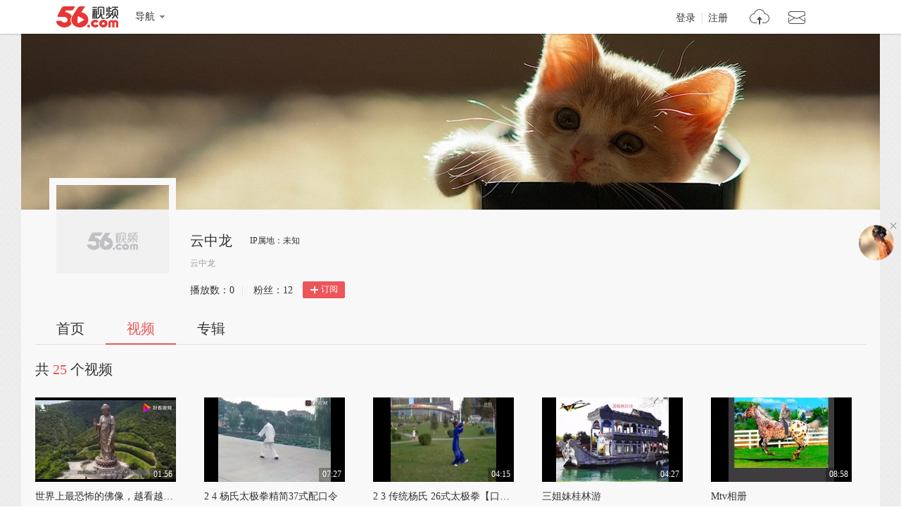

--- FILE ---
content_type: text/html;charset=UTF-8
request_url: https://i.56.com/u/qq-zysjhzmoba/videos
body_size: 5343
content:

    <!doctype html>
    <html>
    <head>
        <meta charset="UTF-8"/>
        <title>云中龙的视频空间_云中龙的视频专辑_56.com</title>
        <meta name="Keywords" content="云中龙的视频,云中龙的视频全集,云中龙视频空间，56视频空间"/>
        <meta name="Description" content="56云中龙视频空间，视频制作，视频专辑。"/>
        <script src="https://s1.56img.com/script/config/template/v2/pagehook.js"></script>
        <script src="https://s1.56img.com/script/config/ucenter/space/v1/config.js"></script>
        <link rel="search" type="application/opensearchdescription+xml" href="//so.56.com/opensearch/provider.xml" title="56视频"/>
        <script>pageHook.beforeHeadEnd();</script>
        
        <style id="custom_css">
            .h_banner {
            background-image:url(https://s3.56img.com/style/i/space/v4/img/banner/003.jpg);
            }
        </style>

        <link type="text/css" rel="stylesheet" href="//i.56.com/css/index.css?v=2"/>
        <script type="text/javascript">
            var _page_ = {channel: 'space'};
            var _CONFIG = {};
            var webid = 'vzone';
            var sohu_api_token = 'ef28cf155d2b9093a9b4d7466defcb77';

            _CONFIG['is_ugc'] = '1';
            _CONFIG['user_id'] = 'qq-zysjhzmoba';
            _CONFIG['c_user_id'] = '';
            _CONFIG['base_url'] = '//i.56.com/';
            _CONFIG['current'] = 'videos';
            _CONFIG['user_type'] = '-1';
            document.domain = '56.com';
        </script>
    </head>
    <body class="ugc">


<div id="wrap" class="wrap h_mini page_hook_wrap">
    <script>pageHook.afterBodyStart();</script>
    <div class="h_banner" style="height:250px;">
        <div class="h_medal"></div>
        <div class="visit_rank_box"></div>
    </div>
    <div class="i_main_wrap ">
        
    
    <div class="i_header">
        <div class="i_main">
            
            <div class="h_user_box">
                <div class="col_side_left clearfix">
                    <div class="user_face">
                        <img src="https://s1.56img.com/style/images/56avatar_svg.svg" lazysrc="http://uface.56img.com/photo/1/78/qq-zysjhzmoba_b_56.com_.jpg?115">
                        
                    </div>
                    <div class="user_info">
                        <div class="user_name">
                            <span class="h1">云中龙</span>
                        </div>
                        <div class="user_detail">
                            <div class="txt_box">
                                        <span title="云中龙" class="txt">云中龙</span>
                            </div>
                            
                        </div>
                        <div class="user_total_nf">
                            <div class="fans_num">播放数：<span id="space_video_num">0</span><i>|</i></div>
                            <div class="play_num">粉丝：<span id="space_fans_nums">12</span></div>

                            
                                
                                <div class="fsr_box">
                                    
                                        <a href="javascript:void(0);" data-statkey="vzone_fan_1" class="follow_btn">
                                            <s class="ico_jia"></s>订阅
                                        </a>
                                    
                                </div>
                            
                        </div>
                    </div>
                </div>
                <div class="col_side_right">
                    <div class="follow_me"></div>
                </div>
            </div>
            
            
            <div class="i_h_nav clearfix">
                <div class="h_nav_bar">
                    <ul class="clearfix">
                        <li>
                            <a data-statkey="vzone_table_1" href="//i.56.com/u/qq-zysjhzmoba" >首页</a>
                        </li>
                        <li>
                            <a data-statkey="vzone_table_2" href="//i.56.com/u/qq-zysjhzmoba/videos" class="current">视频</a>
                        </li>
                        <li>
                            <a data-statkey="vzone_table_3" href="//i.56.com/u/qq-zysjhzmoba/album" >专辑</a>
                        </li>
                    </ul>
                </div>
                
                
            </div>
            
        </div>
    </div>


        
        <div class="container clearfix">
                <div class="imod_box i_list_main">
                    <div class="imod_title">
                            <div class="tit">共<span>25</span>个视频</div>
                        
                    </div>

                    <div class="video_list_item">
                        <ul class="vlist_mod clearfix">
                                <li>
                                    <div class="v_list_pic">
                                        <a href="https://www.56.com/u60/v_MTU4NjE2NTI5.html" title="世界上最恐怖的佛像，越看越诡异，主要有这三座" target="_blank">
                                            <img alt="世界上最恐怖的佛像，越看越诡异，主要有这三座" src="https://s1.56img.com/style/images/56avatar_svg.svg" lazysrc="http://e3f49eaa46b57.cdn.sohucs.com/c_fit,w_260,h_156/group1/M06/60/15/MTAuMTguMTcuMTg2/5_16cce51a87eg147BS56_158616529_7_0b.jpg">
                                            <span class="v_time">
                                            <span class="pic_alpha"></span>
                                            <span class="mins">01:56</span>
                                        </span>
                                            <span class="ply_ico"></span>
                                        </a>
                                    </div>
                                    <h3 class="v_tit">
                                        <a title="" target="_blank" href="https://www.56.com/u60/v_MTU4NjE2NTI5.html">世界上最恐怖的佛像，越看越诡异，主要有这三座</a>
                                    </h3>

                                    <p class="v_info">
                                        <span class="u_time">上传: 1年前</span>
                                        <span class="ply" data-vid="158616529"><s title="播放"></s>0</span>
                                    </p>
                                </li>
                                <li>
                                    <div class="v_list_pic">
                                        <a href="https://www.56.com/u85/v_MTU4MzAxOTU0.html" title="2 4 杨氏太极拳精简37式配口令" target="_blank">
                                            <img alt="2 4 杨氏太极拳精简37式配口令" src="https://s1.56img.com/style/images/56avatar_svg.svg" lazysrc="http://e3f49eaa46b57.cdn.sohucs.com/c_fit,w_260,h_156/group2/M08/04/F8/MTAuMTguMTcuMTg4/5_16c959708e3g160BS56_158301954_7_4b.jpg">
                                            <span class="v_time">
                                            <span class="pic_alpha"></span>
                                            <span class="mins">07:27</span>
                                        </span>
                                            <span class="ply_ico"></span>
                                        </a>
                                    </div>
                                    <h3 class="v_tit">
                                        <a title="" target="_blank" href="https://www.56.com/u85/v_MTU4MzAxOTU0.html">2 4 杨氏太极拳精简37式配口令</a>
                                    </h3>

                                    <p class="v_info">
                                        <span class="u_time">上传: 1年前</span>
                                        <span class="ply" data-vid="158301954"><s title="播放"></s>0</span>
                                    </p>
                                </li>
                                <li>
                                    <div class="v_list_pic">
                                        <a href="https://www.56.com/u89/v_MTU4MzAxODcw.html" title="2 3 传统杨氏 26式太极拳【口令】" target="_blank">
                                            <img alt="2 3 传统杨氏 26式太极拳【口令】" src="https://s1.56img.com/style/images/56avatar_svg.svg" lazysrc="http://e3f49eaa46b57.cdn.sohucs.com/c_fit,w_260,h_156/group3/M08/04/E8/MTAuMTguMTcuMTkw/5_16c958cbf60g160BS56_158301870_7_4b.jpg">
                                            <span class="v_time">
                                            <span class="pic_alpha"></span>
                                            <span class="mins">04:15</span>
                                        </span>
                                            <span class="ply_ico"></span>
                                        </a>
                                    </div>
                                    <h3 class="v_tit">
                                        <a title="" target="_blank" href="https://www.56.com/u89/v_MTU4MzAxODcw.html">2 3 传统杨氏 26式太极拳【口令】</a>
                                    </h3>

                                    <p class="v_info">
                                        <span class="u_time">上传: 1年前</span>
                                        <span class="ply" data-vid="158301870"><s title="播放"></s>0</span>
                                    </p>
                                </li>
                                <li>
                                    <div class="v_list_pic">
                                        <a href="https://www.56.com/u45/v_MTU4MjQ2NDc0.html" title="三姐妹桂林游" target="_blank">
                                            <img alt="三姐妹桂林游" src="https://s1.56img.com/style/images/56avatar_svg.svg" lazysrc="http://e3f49eaa46b57.cdn.sohucs.com/c_fit,w_260,h_156/group2/M12/E6/D3/MTAuMTguMTcuMTg5/5_16c84875f3cg160BS56_158246474_7_1b.jpg">
                                            <span class="v_time">
                                            <span class="pic_alpha"></span>
                                            <span class="mins">04:27</span>
                                        </span>
                                            <span class="ply_ico"></span>
                                        </a>
                                    </div>
                                    <h3 class="v_tit">
                                        <a title="" target="_blank" href="https://www.56.com/u45/v_MTU4MjQ2NDc0.html">三姐妹桂林游</a>
                                    </h3>

                                    <p class="v_info">
                                        <span class="u_time">上传: 1年前</span>
                                        <span class="ply" data-vid="158246474"><s title="播放"></s>0</span>
                                    </p>
                                </li>
                                <li>
                                    <div class="v_list_pic">
                                        <a href="https://www.56.com/u53/v_MTU1MDkyNjUw.html" title="Mtv相册" target="_blank">
                                            <img alt="Mtv相册" src="https://s1.56img.com/style/images/56avatar_svg.svg" lazysrc="http://e3f49eaa46b57.cdn.sohucs.com/c_fit,w_260,h_156/group1/M11/E5/0F/MTAuMTguMTcuMTg2/5_168fa6d0c55g160BS56_155092650_7_1b.jpg">
                                            <span class="v_time">
                                            <span class="pic_alpha"></span>
                                            <span class="mins">08:58</span>
                                        </span>
                                            <span class="ply_ico"></span>
                                        </a>
                                    </div>
                                    <h3 class="v_tit">
                                        <a title="" target="_blank" href="https://www.56.com/u53/v_MTU1MDkyNjUw.html">Mtv相册</a>
                                    </h3>

                                    <p class="v_info">
                                        <span class="u_time">上传: 1年前</span>
                                        <span class="ply" data-vid="155092650"><s title="播放"></s>0</span>
                                    </p>
                                </li>
                                <li>
                                    <div class="v_list_pic">
                                        <a href="https://www.56.com/u20/v_MTU1MDkyNTI5.html" title="电影骏马奔腾" target="_blank">
                                            <img alt="电影骏马奔腾" src="https://s1.56img.com/style/images/56avatar_svg.svg" lazysrc="http://e3f49eaa46b57.cdn.sohucs.com/c_fit,w_260,h_156/group2/M07/E5/1D/MTAuMTguMTcuMTg5/5_168fa78df70g160BS56_155092529_7_4b.jpg">
                                            <span class="v_time">
                                            <span class="pic_alpha"></span>
                                            <span class="mins">03:25</span>
                                        </span>
                                            <span class="ply_ico"></span>
                                        </a>
                                    </div>
                                    <h3 class="v_tit">
                                        <a title="" target="_blank" href="https://www.56.com/u20/v_MTU1MDkyNTI5.html">电影骏马奔腾</a>
                                    </h3>

                                    <p class="v_info">
                                        <span class="u_time">上传: 1年前</span>
                                        <span class="ply" data-vid="155092529"><s title="播放"></s>0</span>
                                    </p>
                                </li>
                                <li>
                                    <div class="v_list_pic">
                                        <a href="https://www.56.com/u67/v_MTQ5NzMyMjMy.html" title="评剧名家筱俊亭演“要彩礼”1" target="_blank">
                                            <img alt="评剧名家筱俊亭演“要彩礼”1" src="https://s1.56img.com/style/images/56avatar_svg.svg" lazysrc="http://e3f49eaa46b57.cdn.sohucs.com/c_fit,w_260,h_156/group3/M07/EE/FD/MTAuMTAuODguODQ=/5_163621dec09g104BS56_149732232_7_4b.jpg">
                                            <span class="v_time">
                                            <span class="pic_alpha"></span>
                                            <span class="mins">06:20</span>
                                        </span>
                                            <span class="ply_ico"></span>
                                        </a>
                                    </div>
                                    <h3 class="v_tit">
                                        <a title="" target="_blank" href="https://www.56.com/u67/v_MTQ5NzMyMjMy.html">评剧名家筱俊亭演“要彩礼”1</a>
                                    </h3>

                                    <p class="v_info">
                                        <span class="u_time">上传: 1年前</span>
                                        <span class="ply" data-vid="149732232"><s title="播放"></s>0</span>
                                    </p>
                                </li>
                                <li>
                                    <div class="v_list_pic">
                                        <a href="https://www.56.com/u35/v_MTQ5NzI4ODU2.html" title="评剧《对花枪》选段_小罗成你莫要太任性_筱俊亭演唱" target="_blank">
                                            <img alt="评剧《对花枪》选段_小罗成你莫要太任性_筱俊亭演唱" src="https://s1.56img.com/style/images/56avatar_svg.svg" lazysrc="http://e3f49eaa46b57.cdn.sohucs.com/c_fit,w_260,h_156/group3/M06/EE/D9/MTAuMTAuODguODQ=/5_16361827ae6g102BS56_149728856_7_0b.jpg">
                                            <span class="v_time">
                                            <span class="pic_alpha"></span>
                                            <span class="mins">05:55</span>
                                        </span>
                                            <span class="ply_ico"></span>
                                        </a>
                                    </div>
                                    <h3 class="v_tit">
                                        <a title="" target="_blank" href="https://www.56.com/u35/v_MTQ5NzI4ODU2.html">评剧《对花枪》选段_小罗成你莫要太任性_筱俊亭演唱</a>
                                    </h3>

                                    <p class="v_info">
                                        <span class="u_time">上传: 1年前</span>
                                        <span class="ply" data-vid="149728856"><s title="播放"></s>0</span>
                                    </p>
                                </li>
                                <li>
                                    <div class="v_list_pic">
                                        <a href="https://www.56.com/u73/v_MTQ4MDI5NTI2.html" title="航空拍摄_青岛最美景观" target="_blank">
                                            <img alt="航空拍摄_青岛最美景观" src="https://s1.56img.com/style/images/56avatar_svg.svg" lazysrc="http://e3f49eaa46b57.cdn.sohucs.com/c_fit,w_260,h_156/group2/M07/82/0E/MTAuMTAuODguODI=/5_161520b0726g102BS56_148029526_14_4b.jpg">
                                            <span class="v_time">
                                            <span class="pic_alpha"></span>
                                            <span class="mins">14:29</span>
                                        </span>
                                            <span class="ply_ico"></span>
                                        </a>
                                    </div>
                                    <h3 class="v_tit">
                                        <a title="" target="_blank" href="https://www.56.com/u73/v_MTQ4MDI5NTI2.html">航空拍摄_青岛最美景观</a>
                                    </h3>

                                    <p class="v_info">
                                        <span class="u_time">上传: 1年前</span>
                                        <span class="ply" data-vid="148029526"><s title="播放"></s>0</span>
                                    </p>
                                </li>
                                <li>
                                    <div class="v_list_pic">
                                        <a href="https://www.56.com/u56/v_MTQ4MDI5MjQ1.html" title="全面解析三七粉的作用与功效及部位人知的禁忌" target="_blank">
                                            <img alt="全面解析三七粉的作用与功效及部位人知的禁忌" src="https://s1.56img.com/style/images/56avatar_svg.svg" lazysrc="http://e3f49eaa46b57.cdn.sohucs.com/c_fit,w_260,h_156/group2/M08/82/0B/MTAuMTAuODguODE=/5_16151fda3a0g102BS56_148029245_14_11b.jpg">
                                            <span class="v_time">
                                            <span class="pic_alpha"></span>
                                            <span class="mins">10:13</span>
                                        </span>
                                            <span class="ply_ico"></span>
                                        </a>
                                    </div>
                                    <h3 class="v_tit">
                                        <a title="" target="_blank" href="https://www.56.com/u56/v_MTQ4MDI5MjQ1.html">全面解析三七粉的作用与功效及部位人知的禁忌</a>
                                    </h3>

                                    <p class="v_info">
                                        <span class="u_time">上传: 1年前</span>
                                        <span class="ply" data-vid="148029245"><s title="播放"></s>0</span>
                                    </p>
                                </li>
                                <li>
                                    <div class="v_list_pic">
                                        <a href="https://www.56.com/u28/v_MTQ4MDI4OTUz.html" title="被誉为“南国神草”的三七有那些功效与作用及禁忌" target="_blank">
                                            <img alt="被誉为“南国神草”的三七有那些功效与作用及禁忌" src="https://s1.56img.com/style/images/56avatar_svg.svg" lazysrc="http://e3f49eaa46b57.cdn.sohucs.com/c_fit,w_260,h_156/group3/M06/81/EC/MTAuMTAuODguODM=/5_1615286bb07g102BS56_148028953_7_3b.jpg">
                                            <span class="v_time">
                                            <span class="pic_alpha"></span>
                                            <span class="mins">02:30</span>
                                        </span>
                                            <span class="ply_ico"></span>
                                        </a>
                                    </div>
                                    <h3 class="v_tit">
                                        <a title="" target="_blank" href="https://www.56.com/u28/v_MTQ4MDI4OTUz.html">被誉为“南国神草”的三七有那些功效与作用及禁忌</a>
                                    </h3>

                                    <p class="v_info">
                                        <span class="u_time">上传: 1年前</span>
                                        <span class="ply" data-vid="148028953"><s title="播放"></s>0</span>
                                    </p>
                                </li>
                                <li>
                                    <div class="v_list_pic">
                                        <a href="https://www.56.com/u71/v_MTQ4MDI4ODIw.html" title="解析三七粉的功效，及其不为人知的禁忌事项！正确用三七" target="_blank">
                                            <img alt="解析三七粉的功效，及其不为人知的禁忌事项！正确用三七" src="https://s1.56img.com/style/images/56avatar_svg.svg" lazysrc="http://e3f49eaa46b57.cdn.sohucs.com/c_fit,w_260,h_156/group2/M07/82/03/MTAuMTAuODguODI=/5_16151e7dd9bg104BS56_148028820_7_2b.jpg">
                                            <span class="v_time">
                                            <span class="pic_alpha"></span>
                                            <span class="mins">02:37</span>
                                        </span>
                                            <span class="ply_ico"></span>
                                        </a>
                                    </div>
                                    <h3 class="v_tit">
                                        <a title="" target="_blank" href="https://www.56.com/u71/v_MTQ4MDI4ODIw.html">解析三七粉的功效，及其不为人知的禁忌事项！正确用三七</a>
                                    </h3>

                                    <p class="v_info">
                                        <span class="u_time">上传: 1年前</span>
                                        <span class="ply" data-vid="148028820"><s title="播放"></s>0</span>
                                    </p>
                                </li>
                                <li>
                                    <div class="v_list_pic">
                                        <a href="https://www.56.com/u59/v_MTQ3NjIyMDcy.html" title="佛教教育短片 夫妻缘份与因果关系_iCan3处理后" target="_blank">
                                            <img alt="佛教教育短片 夫妻缘份与因果关系_iCan3处理后" src="https://s1.56img.com/style/images/56avatar_svg.svg" lazysrc="http://e3f49eaa46b57.cdn.sohucs.com/c_fit,w_260,h_156/group3/M03/02/BC/MTAuMTAuODguODQ=/5_160d3af6914g102BS56_147622072_14_8b.jpg">
                                            <span class="v_time">
                                            <span class="pic_alpha"></span>
                                            <span class="mins">11:20</span>
                                        </span>
                                            <span class="ply_ico"></span>
                                        </a>
                                    </div>
                                    <h3 class="v_tit">
                                        <a title="" target="_blank" href="https://www.56.com/u59/v_MTQ3NjIyMDcy.html">佛教教育短片 夫妻缘份与因果关系_iCan3处理后</a>
                                    </h3>

                                    <p class="v_info">
                                        <span class="u_time">上传: 1年前</span>
                                        <span class="ply" data-vid="147622072"><s title="播放"></s>0</span>
                                    </p>
                                </li>
                                <li>
                                    <div class="v_list_pic">
                                        <a href="https://www.56.com/u12/v_MTM1NDUxOTc3.html" title="X4画轴 旋转木马的制作" target="_blank">
                                            <img alt="X4画轴 旋转木马的制作" src="https://s1.56img.com/style/images/56avatar_svg.svg" lazysrc="http://e3f49eaa46b57.cdn.sohucs.com/c_fit,w_260,h_156/sohuscs/flv_no_photo.gif">
                                            <span class="v_time">
                                            <span class="pic_alpha"></span>
                                            <span class="mins">01:46</span>
                                        </span>
                                            <span class="ply_ico"></span>
                                        </a>
                                    </div>
                                    <h3 class="v_tit">
                                        <a title="" target="_blank" href="https://www.56.com/u12/v_MTM1NDUxOTc3.html">X4画轴 旋转木马的制作</a>
                                    </h3>

                                    <p class="v_info">
                                        <span class="u_time">上传: 1年前</span>
                                        <span class="ply" data-vid="135451977"><s title="播放"></s>0</span>
                                    </p>
                                </li>
                                <li>
                                    <div class="v_list_pic">
                                        <a href="https://www.56.com/u84/v_MTM1NDI3NzYx.html" title="MTV花卉相册" target="_blank">
                                            <img alt="MTV花卉相册" src="https://s1.56img.com/style/images/56avatar_svg.svg" lazysrc="http://e3f49eaa46b57.cdn.sohucs.com/c_fit,w_260,h_156/sohuscs/flv_no_photo.gif">
                                            <span class="v_time">
                                            <span class="pic_alpha"></span>
                                            <span class="mins">01:53</span>
                                        </span>
                                            <span class="ply_ico"></span>
                                        </a>
                                    </div>
                                    <h3 class="v_tit">
                                        <a title="" target="_blank" href="https://www.56.com/u84/v_MTM1NDI3NzYx.html">MTV花卉相册</a>
                                    </h3>

                                    <p class="v_info">
                                        <span class="u_time">上传: 1年前</span>
                                        <span class="ply" data-vid="135427761"><s title="播放"></s>0</span>
                                    </p>
                                </li>
                                <li>
                                    <div class="v_list_pic">
                                        <a href="https://www.56.com/u67/v_MTM1NDExMjAw.html" title="音乐短片 轻音乐 空山寂寂细雨松涛   禅乐 古琴 箫 排箫..." target="_blank">
                                            <img alt="音乐短片 轻音乐 空山寂寂细雨松涛   禅乐 古琴 箫 排箫..." src="https://s1.56img.com/style/images/56avatar_svg.svg" lazysrc="http://e3f49eaa46b57.cdn.sohucs.com/c_fit,w_260,h_156/sohuscs/flv_no_photo.gif">
                                            <span class="v_time">
                                            <span class="pic_alpha"></span>
                                            <span class="mins">04:53</span>
                                        </span>
                                            <span class="ply_ico"></span>
                                        </a>
                                    </div>
                                    <h3 class="v_tit">
                                        <a title="" target="_blank" href="https://www.56.com/u67/v_MTM1NDExMjAw.html">音乐短片 轻音乐 空山寂寂细雨松涛   禅乐 古琴 箫 排箫...</a>
                                    </h3>

                                    <p class="v_info">
                                        <span class="u_time">上传: 1年前</span>
                                        <span class="ply" data-vid="135411200"><s title="播放"></s>0</span>
                                    </p>
                                </li>
                                <li>
                                    <div class="v_list_pic">
                                        <a href="https://www.56.com/u52/v_MTM1Mzk5NzQ1.html" title="音乐短片 轻音乐 秋水悠悠山亭自乐  禅乐 古琴 箫 琵琶..." target="_blank">
                                            <img alt="音乐短片 轻音乐 秋水悠悠山亭自乐  禅乐 古琴 箫 琵琶..." src="https://s1.56img.com/style/images/56avatar_svg.svg" lazysrc="http://e3f49eaa46b57.cdn.sohucs.com/c_fit,w_260,h_156/sohuscs/flv_no_photo.gif">
                                            <span class="v_time">
                                            <span class="pic_alpha"></span>
                                            <span class="mins">00:13</span>
                                        </span>
                                            <span class="ply_ico"></span>
                                        </a>
                                    </div>
                                    <h3 class="v_tit">
                                        <a title="" target="_blank" href="https://www.56.com/u52/v_MTM1Mzk5NzQ1.html">音乐短片 轻音乐 秋水悠悠山亭自乐  禅乐 古琴 箫 琵琶...</a>
                                    </h3>

                                    <p class="v_info">
                                        <span class="u_time">上传: 1年前</span>
                                        <span class="ply" data-vid="135399745"><s title="播放"></s>0</span>
                                    </p>
                                </li>
                                <li>
                                    <div class="v_list_pic">
                                        <a href="https://www.56.com/u80/v_MTM1MzkxMzI1.html" title="音乐短片 轻音乐 空山寂寂细雨松涛   禅乐 古琴 箫 排箫..." target="_blank">
                                            <img alt="音乐短片 轻音乐 空山寂寂细雨松涛   禅乐 古琴 箫 排箫..." src="https://s1.56img.com/style/images/56avatar_svg.svg" lazysrc="http://e3f49eaa46b57.cdn.sohucs.com/c_fit,w_260,h_156/sohuscs/flv_no_photo.gif">
                                            <span class="v_time">
                                            <span class="pic_alpha"></span>
                                            <span class="mins">00:06</span>
                                        </span>
                                            <span class="ply_ico"></span>
                                        </a>
                                    </div>
                                    <h3 class="v_tit">
                                        <a title="" target="_blank" href="https://www.56.com/u80/v_MTM1MzkxMzI1.html">音乐短片 轻音乐 空山寂寂细雨松涛   禅乐 古琴 箫 排箫...</a>
                                    </h3>

                                    <p class="v_info">
                                        <span class="u_time">上传: 1年前</span>
                                        <span class="ply" data-vid="135391325"><s title="播放"></s>0</span>
                                    </p>
                                </li>
                                <li>
                                    <div class="v_list_pic">
                                        <a href="https://www.56.com/u65/v_MTM1MzkxMzEw.html" title="音乐短片 轻音乐 秋水悠悠  禅乐 古琴 箫 1" target="_blank">
                                            <img alt="音乐短片 轻音乐 秋水悠悠  禅乐 古琴 箫 1" src="https://s1.56img.com/style/images/56avatar_svg.svg" lazysrc="http://e3f49eaa46b57.cdn.sohucs.com/c_fit,w_260,h_156/sohuscs/flv_no_photo.gif">
                                            <span class="v_time">
                                            <span class="pic_alpha"></span>
                                            <span class="mins">00:04</span>
                                        </span>
                                            <span class="ply_ico"></span>
                                        </a>
                                    </div>
                                    <h3 class="v_tit">
                                        <a title="" target="_blank" href="https://www.56.com/u65/v_MTM1MzkxMzEw.html">音乐短片 轻音乐 秋水悠悠  禅乐 古琴 箫 1</a>
                                    </h3>

                                    <p class="v_info">
                                        <span class="u_time">上传: 1年前</span>
                                        <span class="ply" data-vid="135391310"><s title="播放"></s>0</span>
                                    </p>
                                </li>
                                <li>
                                    <div class="v_list_pic">
                                        <a href="https://www.56.com/u82/v_MTM1MzkwMTgz.html" title="Mtv相册" target="_blank">
                                            <img alt="Mtv相册" src="https://s1.56img.com/style/images/56avatar_svg.svg" lazysrc="http://e3f49eaa46b57.cdn.sohucs.com/c_fit,w_260,h_156/sohuscs/flv_no_photo.gif">
                                            <span class="v_time">
                                            <span class="pic_alpha"></span>
                                            <span class="mins">04:55</span>
                                        </span>
                                            <span class="ply_ico"></span>
                                        </a>
                                    </div>
                                    <h3 class="v_tit">
                                        <a title="" target="_blank" href="https://www.56.com/u82/v_MTM1MzkwMTgz.html">Mtv相册</a>
                                    </h3>

                                    <p class="v_info">
                                        <span class="u_time">上传: 1年前</span>
                                        <span class="ply" data-vid="135390183"><s title="播放"></s>0</span>
                                    </p>
                                </li>
                                <li>
                                    <div class="v_list_pic">
                                        <a href="https://www.56.com/u71/v_MTM1Mzg5NzMy.html" title="报花名   视频   在线观看   搜狐博客·视频" target="_blank">
                                            <img alt="报花名   视频   在线观看   搜狐博客·视频" src="https://s1.56img.com/style/images/56avatar_svg.svg" lazysrc="http://e3f49eaa46b57.cdn.sohucs.com/c_fit,w_260,h_156/sohuscs/flv_no_photo.gif">
                                            <span class="v_time">
                                            <span class="pic_alpha"></span>
                                            <span class="mins">05:10</span>
                                        </span>
                                            <span class="ply_ico"></span>
                                        </a>
                                    </div>
                                    <h3 class="v_tit">
                                        <a title="" target="_blank" href="https://www.56.com/u71/v_MTM1Mzg5NzMy.html">报花名   视频   在线观看   搜狐博客·视频</a>
                                    </h3>

                                    <p class="v_info">
                                        <span class="u_time">上传: 1年前</span>
                                        <span class="ply" data-vid="135389732"><s title="播放"></s>0</span>
                                    </p>
                                </li>
                                <li>
                                    <div class="v_list_pic">
                                        <a href="https://www.56.com/u73/v_MTM1Mzg0MTkw.html" title="太极音乐 晓沐甘露10" target="_blank">
                                            <img alt="太极音乐 晓沐甘露10" src="https://s1.56img.com/style/images/56avatar_svg.svg" lazysrc="http://e3f49eaa46b57.cdn.sohucs.com/c_fit,w_260,h_156/sohuscs/flv_no_photo.gif">
                                            <span class="v_time">
                                            <span class="pic_alpha"></span>
                                            <span class="mins">10:00</span>
                                        </span>
                                            <span class="ply_ico"></span>
                                        </a>
                                    </div>
                                    <h3 class="v_tit">
                                        <a title="" target="_blank" href="https://www.56.com/u73/v_MTM1Mzg0MTkw.html">太极音乐 晓沐甘露10</a>
                                    </h3>

                                    <p class="v_info">
                                        <span class="u_time">上传: 1年前</span>
                                        <span class="ply" data-vid="135384190"><s title="播放"></s>0</span>
                                    </p>
                                </li>
                                <li>
                                    <div class="v_list_pic">
                                        <a href="https://www.56.com/u25/v_MTM1MzgzNjE0.html" title="太极拳背景音乐 《梅花梦 .》古筝歌曲欣赏 柔情古筝  太极歌曲..." target="_blank">
                                            <img alt="太极拳背景音乐 《梅花梦 .》古筝歌曲欣赏 柔情古筝  太极歌曲..." src="https://s1.56img.com/style/images/56avatar_svg.svg" lazysrc="http://e3f49eaa46b57.cdn.sohucs.com/c_fit,w_260,h_156/sohuscs/flv_no_photo.gif">
                                            <span class="v_time">
                                            <span class="pic_alpha"></span>
                                            <span class="mins">05:00</span>
                                        </span>
                                            <span class="ply_ico"></span>
                                        </a>
                                    </div>
                                    <h3 class="v_tit">
                                        <a title="" target="_blank" href="https://www.56.com/u25/v_MTM1MzgzNjE0.html">太极拳背景音乐 《梅花梦 .》古筝歌曲欣赏 柔情古筝  太极歌曲...</a>
                                    </h3>

                                    <p class="v_info">
                                        <span class="u_time">上传: 1年前</span>
                                        <span class="ply" data-vid="135383614"><s title="播放"></s>0</span>
                                    </p>
                                </li>
                                <li>
                                    <div class="v_list_pic">
                                        <a href="https://www.56.com/u55/v_MTA2NjEwNTQ4.html" title="江南风景电子相册" target="_blank">
                                            <img alt="江南风景电子相册" src="https://s1.56img.com/style/images/56avatar_svg.svg" lazysrc="http://e3f49eaa46b57.cdn.sohucs.com/c_fit,w_260,h_156/sohuscs/flv_no_photo.gif">
                                            <span class="v_time">
                                            <span class="pic_alpha"></span>
                                            <span class="mins">06:59</span>
                                        </span>
                                            <span class="ply_ico"></span>
                                        </a>
                                    </div>
                                    <h3 class="v_tit">
                                        <a title="" target="_blank" href="https://www.56.com/u55/v_MTA2NjEwNTQ4.html">江南风景电子相册</a>
                                    </h3>

                                    <p class="v_info">
                                        <span class="u_time">上传: 1年前</span>
                                        <span class="ply" data-vid="106610548"><s title="播放"></s>0</span>
                                    </p>
                                </li>
                                <li>
                                    <div class="v_list_pic">
                                        <a href="https://www.56.com/u70/v_MTA2NTA3Njkx.html" title="江南烟柳" target="_blank">
                                            <img alt="江南烟柳" src="https://s1.56img.com/style/images/56avatar_svg.svg" lazysrc="http://e3f49eaa46b57.cdn.sohucs.com/c_fit,w_260,h_156/sohuscs/flv_no_photo.gif">
                                            <span class="v_time">
                                            <span class="pic_alpha"></span>
                                            <span class="mins">02:46</span>
                                        </span>
                                            <span class="ply_ico"></span>
                                        </a>
                                    </div>
                                    <h3 class="v_tit">
                                        <a title="" target="_blank" href="https://www.56.com/u70/v_MTA2NTA3Njkx.html">江南烟柳</a>
                                    </h3>

                                    <p class="v_info">
                                        <span class="u_time">上传: 1年前</span>
                                        <span class="ply" data-vid="106507691"><s title="播放"></s>0</span>
                                    </p>
                                </li>
                        </ul>
                        <div class="i_page">
                            <div class="i_page_pn">
                                <span class="afont">共25条 1页</span><span class="mod56_page_pn_current">1</span>
                            </div>
                        </div>
                    </div>
                </div>
            
            
        </div>
    </div>
</div>


    
    <script type="text/javascript">
        if (typeof _page_.cid == 'undefined') {
            _page_.cid = 4
        }
    </script>
    <script>pageHook.beforeBodyEnd();</script>
    

    
    <div class="fix_menu">
        <a href="javascript:void(0);" class="skinset_btn" data-statkey="vzone_corner" title="装扮空间"></a>
        <a href="javascript:void(0);" class="share_btn" data-statkey="vzone_share" title="分享"></a>
        <div class="web_share">
            <a href="" data-statkey="vzone_share" title="一键转帖到人人网"><s class="ico_renren_b"></s></a>
            <a href="" data-statkey="vzone_share" title="一键转帖到新浪微博"><s class="ico_sina_b"></s></a>
            <a href="" data-statkey="vzone_share" title="一键转帖到QQ空间"><s class="ico_qzone_b"></s></a>
            <a href="" data-statkey="vzone_share" title="转播到腾讯微博"><s class="ico_tqq_b"></s></a>
        </div>
        <a href="//feedback.56.com/index.php?cid=6" target="_blank" data-statkey="vzone_feedback" class="feedback_btn" title="空间反馈"></a>
        <a href="javascript:void(0);" class="go_top_btn" data-statkey="vzone_backtop" title="返回顶部"></a>
    </div>
    
    
    <div id="uPop" class="u_pop"></div>
    

    
        <script>require('/page/i/space/2.x/base');</script>
    
    <script type="text/javascript" src="//s1.56img.com/script/lib/jquery/jquery-1.7.2.min.js"></script>
    
    <script type="text/javascript">

        function reload() {
            
            var currentUrl = window.location.href;
            if (currentUrl.indexOf("rd") > 0) {
                window.location = window.location.href.replace(/rd=\d+/g, "rd=" + (new Date().getTime())%1000)
            } else {
                if (currentUrl.indexOf("?") > 0) {
                    window.location = window.location.href + "&rd=" + (new Date().getTime()%1000);
                } else {
                    window.location = window.location.href + "?rd=" + (new Date().getTime()%1000);
                }
            }
        }

        function checkShow(id) {
            var a = document.getElementById(id);
            var lock = a.getAttribute("lock");
            if (lock === "1") {
                return
            }

            a.setAttribute("lock", "1");
            var val = a.getAttribute("value");

            var img = a.getElementsByTagName("img")[0];
            img.setAttribute("src", "//i.56.com/img/loading.gif");

            switch (id) {
                case "isShowRecAlbum":
                case "isShowInto":
                    var args = {
                        "module_name": id === "isShowInto" ? "Custom_3" : "Custom_4",
                        "is_display": val === "1" ? "1" : "2"
                    };

                    require(["ajax/1.1.x/"], function (ajax) {
                        ajax.send("//i.56.com/api/saveContent.php", {
                            method: "POST",
                            data: args,
                            onsuccess: function (s) {
                                var rs = JSON.parse(s);
                                if (rs.status === "success") {
                                    
                                    reload();
                                } else {
                                    a.removeAttribute("lock");
                                    img.setAttribute("src", "//00cdc5c2e0ddc.cdn.sohucs.com/checked.png");
                                    alert(rs.msg);
                                }
                            }
                        });
                    });
                    break;
                default:
                    var baseModules = window.modData.base_modules;
                    if (id === "isShowVisitor") {
                        baseModules.visitor.d = val === "1" ? "0" : "1";
                    } else if (id === "isShowSub") {
                        baseModules.fans.d = val === "1" ? "0" : "1";
                    } else {
                        return
                    }

                    var js = JSON.stringify(baseModules);
                    var ec = encodeURIComponent(js);

                    require(["ajax/1.1.x/"], function (ajax) {
                        ajax.send("//i.56.com/index.php?action=Internal&do=SaveBaseModulesSetting", {
                            method: "POST",
                            data: {
                                base_modules: ec
                            },
                            onsuccess: function (s) {
                                var rs = JSON.parse(s);
                                if (rs.status === "success") {
                                    reload();
                                } else {
                                    a.removeAttribute("lock");
                                    img.setAttribute("src", "//00cdc5c2e0ddc.cdn.sohucs.com/checked.png");
                                    alert(rs.msg);
                                }
                            }
                        });
                    });
                    break;
            }
        }
    </script>
    </body>
    </html>


--- FILE ---
content_type: text/plain;charset=UTF-8
request_url: https://v4-passport.56.com/i/cookie/common?callback=passport4011_cb1769383097465&domain=56.com&_=1769383097471
body_size: -299
content:
passport4011_cb1769383097465({"body":"","message":"Success","status":200})

--- FILE ---
content_type: application/javascript;charset=UTF-8
request_url: https://sp.qf.56.com/v56/indexGirlfriend.do?ts=1769383094096&callback=jsonp_callback_spqf56comindexGirlfriend
body_size: 102
content:
jsonp_callback_spqf56comindexGirlfriend({"status":200,"updateTime":"2026-01-26 07:18:16","message":{"anchor":{"pic":"https://00cdc5c2e0ddc.cdn.sohucs.com/c_fit,w_200,h_200/cs202409/1726293461581/corp.png","url":"https://qf.56.com/520666?union=56_girlfriend"}}})